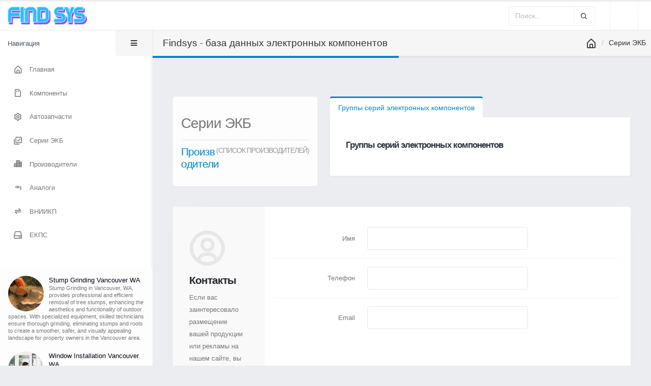

--- FILE ---
content_type: text/html; charset=UTF-8
request_url: https://findsys.ru/series
body_size: 13651
content:
<!doctype html>
<html class="fixed sidebar-light" lang="ru">
<head>
	<meta charset="UTF-8">
<title>Характеристики электронных компонентов | Findsys - база данных электронных компонентов</title>
  <meta name='description' content="Каталог групп серий ЭКБ, СВЧ, отечественных микросхем, резисторов, конденсаторов, транзисторов и корпусов транзисторов" />
	<meta name="viewport" content="width=device-width, initial-scale=1.0, maximum-scale=1.0, user-scalable=no" />
	<link rel="apple-touch-icon" sizes="180x180" href="/assets/favicon/apple-touch-icon.png">
	<link rel="icon" type="image/png" sizes="32x32" href="/assets/favicon/favicon-32x32.png">
	<link rel="icon" type="image/png" sizes="16x16" href="/assets/favicon/favicon-16x16.png">
	<link rel="manifest" href="/assets/favicon/site.webmanifest">
	<link rel="mask-icon" href="/assets/favicon/safari-pinned-tab.svg" color="#5bbad5">
	<link rel="shortcut icon" href="/assets/favicon/favicon.ico">
	<meta name="msapplication-TileColor" content="#2d89ef">
	<meta name="msapplication-config" content="/assets/favicon/browserconfig.xml">
	<meta name="theme-color" content="#ffffff">
	<meta property="og:type" content="website" />
  <meta property="fb:app_id" content="308248864604392" />
  <meta property="og:title" content="Характеристики электронных компонентов | Findsys - база данных электронных компонентов" />
  <meta property="og:description" content="Каталог групп серий ЭКБ, СВЧ, отечественных микросхем, резисторов, конденсаторов, транзисторов и корпусов транзисторов" />
  <meta property="og:image" content="{global_seo_image}" />
  <meta property="og:site_name" content="Findsys - база данных электронных компонентов" />
    <meta property="og:url" content="https://findsys.ru/series" />
  <meta property="og:locale" content="ru_RU" />
	<link rel="preconnect" href="https://fonts.gstatic.com">
<link href="https://fonts.googleapis.com/css2?family=IBM+Plex+Sans:ital,wght@0,400;0,700;1,400&display=swap" rel="stylesheet">
<link href="https://fonts.googleapis.com/css2?family=Material+Icons" rel="stylesheet">
<!-- <link href="https://fonts.googleapis.com/css?family=Poppins:300,400,500,600,700,800|Shadows+Into+Light" rel="stylesheet" type="text/css"> -->

<!-- Vendor CSS -->
<link rel="stylesheet" href="/assets/vendor/bootstrap/css/bootstrap.css" />
<link rel="stylesheet" href="/assets/vendor/animate/animate.compat.css">
<link rel="stylesheet" href="/assets/vendor/font-awesome/css/all.min.css" />
<link rel="stylesheet" href="/assets/vendor/boxicons/css/boxicons.min.css" />
<link rel="stylesheet" href="/assets/vendor/magnific-popup/magnific-popup.css" />
<link rel="stylesheet" href="/assets/vendor/bootstrap-datepicker/css/bootstrap-datepicker3.css" />
<link rel="stylesheet" href="/assets/vendor/jquery-ui/jquery-ui.css" />
<link rel="stylesheet" href="/assets/vendor/jquery-ui/jquery-ui.theme.css" />
<link rel="stylesheet" href="/assets/vendor/bootstrap-multiselect/css/bootstrap-multiselect.css" />
<link rel="stylesheet" href="/assets/vendor/morris/morris.css" />

<!-- Theme CSS -->
<link rel="stylesheet" href="/assets/css/theme.css" />

<!-- Skin CSS -->
<link rel="stylesheet" href="/assets/css/skins/default.css" />

<!-- Theme Custom CSS -->
<link rel="stylesheet" href="/assets/css/custom.css">

<!-- Head Libs -->
<script src="/assets/vendor/modernizr/modernizr.js"></script>

	
	<script async src="https://pagead2.googlesyndication.com/pagead/js/adsbygoogle.js?client=ca-pub-4358256409656152"
	crossorigin="anonymous"></script>
</head>
<body>
	<section class="body">
					<header class="header">
				<div class="logo-container">
					<a href="/" class="logo">
						<img src="/assets/img/logo.svg" height="35" alt="findsys logo" />
					</a>

					<div class="d-md-none toggle-sidebar-left" data-toggle-class="sidebar-left-opened" data-target="html" data-fire-event="sidebar-left-opened">
						<i class="fas fa-bars" aria-label="Toggle sidebar"></i>
					</div>

				</div>

				<!-- start: search & user box -->
				<div class="header-right">

					<form class="search nav-form" method="post" action="https://findsys.ru/"  >
<div class='hiddenFields'>
<input type="hidden" name="ACT" value="29" />
<input type="hidden" name="RES" value="20" />
<input type="hidden" name="meta" value="kFcHfjpTbGV7w8hDNPKm+8DdHarzhNfR9fKY40llB8NgFyXOQYIPsM+U0GOst8TwTcx10wJnJXXzm70vLQZbwm1S3fuGmMir/e28dV4nltxUiGvNbMGES+B8od1S5DUJ6VoS+rx/WKZyaa1tfF10P6Qm3zcUeYhHEBnzKCEBpacpD+07hGAHDyuh5unJRbrY4b6FnKuXqibnGTT6FA04uHimlFoLVSvGQz+PWvtG7bNBePhy3NrS9ublyS1k012IyPAxxlt9CCbtgFPl4pCQjqF3pBgtHnEwvFSlq/l+v1ucmMR8C9iXMKt+HiZmSiVUnXCKn58yHYVsioevGHdZkTlruDzM6PQyfM8g+u3+pUCe1EKqim7E4harasYLOQJ4TNrA6qVjsqjgNl97w6d1ZmLlWmGPkbamh9LeF84giqLzcQzKa6HnwRiiqiO2Crof3Ic2uX5lo4xlA2dJSNbEnw==" />
<input type="hidden" name="site_id" value="1" />
<input type="hidden" name="csrf_token" value="1ebbdb9e98383ac9a0394e348190dc4cd5978886" />
</div>


					<div class="input-group">
						<input type="text" class="form-control"  name="keywords" id="keywords" placeholder="Поиск...">
						<button class="btn btn-default" type="submit"><i class="bx bx-search"></i></button>
					</div>
</form>


					<span class="separator"></span>

					<span class="separator"></span>

				</div>
				<!-- end: search & user box -->
			</header>
			<!-- end: header -->

		
		<div class="inner-wrapper">
			<!-- start: sidebar -->
<aside id="sidebar-left" class="sidebar-left">
	
	<div class="sidebar-header">
		<div class="sidebar-title">Навигация</div>
		<div class="sidebar-toggle d-none d-md-block" data-toggle-class="sidebar-left-collapsed" data-target="html" data-fire-event="sidebar-left-toggle">
			<i class="fas fa-bars" aria-label="Toggle sidebar"></i>
		</div>
	</div>
	
	<div class="nano">
		<div class="nano-content">
			<nav id="menu" class="nav-main" role="navigation">
				
				<ul class="nav nav-main">
					<li>
						<a class="nav-link" href="/">
							<i class="bx bx-home-alt" aria-hidden="true"></i>
							<span>Главная</span>
						</a>
					</li>
					<li>
						<a class="nav-link" href="/parts">
							<i class='bx bx-memory-card' aria-hidden="true"></i>
							<span>Компоненты</span>
						</a>
					</li>
					<li>
						<a class="nav-link" href="/auto" target="_blank">
							<i class='bx bx-cog' aria-hidden="true"></i>
							<span>Автозапчасти</span>
						</a>
					</li>
					<li>
						<a class="nav-link" href="/series">
							<i class='bx bx-select-multiple' aria-hidden="true"></i>
							<span>Серии ЭКБ</span>
						</a>
					</li>
					<li>
						<a class="nav-link" href="/manufacturers">
							<i class='bx bxs-city' aria-hidden="true"></i>
							<span>Производители</span>
						</a>
					</li>
					<li>
						<a class="nav-link" href="/analog">
							<i class='bx bx-reply-all' aria-hidden="true"></i>
							<span>Аналоги</span>
						</a>
					</li>
					<li>
						<a class="nav-link" href="/vniikp">
							<i class='bx bx-transfer-alt' aria-hidden="true"></i>
							<span>ВНИИКП</span>
						</a>
					</li>
					<li>
						<a class="nav-link" href="/ekps">
							<i class='bx bx-hdd' aria-hidden="true"></i>
							<span>ЕКПС</span>
						</a>
					</li>
						
					</ul>
				</nav>
				
				<hr class="separator" />
				<section class="card">
					<div class="card-body">
						<div class="content">
							
							<ul class="simple-user-list">
								
								<li>
									<figure class="image rounded">
										<a href="https://wctreeservice.com/stump-grinding-portland.html" target="_blank">
											<img class="rounded-circle" src="https://findsys.ru/images/uploads/common/__70x70/Stump_Grinding_Vancouver_WA.jpeg" alt="Stump Grinding Vancouver WA small image" />
										</a>
									</figure>
									<a class="title" href="https://wctreeservice.com/stump-grinding-portland.html" target="_blank">Stump Grinding Vancouver WA</a>
									<span class="message truncate">Stump Grinding in Vancouver, WA, provides professional and efficient removal of tree stumps, enhancing the aesthetics and functionality of outdoor spaces. With specialized equipment, skilled technicians ensure thorough grinding, eliminating stumps and roots to create a smoother, safer, and visually appealing landscape for property owners in the Vancouver area.</span>
								</li>
								
								<li>
									<figure class="image rounded">
										<a href="https://timberteksco.com/services/window-installation/" target="_blank">
											<img class="rounded-circle" src="https://findsys.ru/images/uploads/common/__70x70/Window_Installation_Vancouver_WA.jpeg" alt="Window Installation Vancouver WA small image" />
										</a>
									</figure>
									<a class="title" href="https://timberteksco.com/services/window-installation/" target="_blank">Window Installation Vancouver WA</a>
									<span class="message truncate">Window Installation in Vancouver, WA, provides professional and skilled services for upgrading or replacing windows in residential and commercial properties. Offering expertise in selecting, fitting, and installing a variety of window types, these professionals enhance energy efficiency, aesthetic appeal, and overall functionality, ensuring a seamless and high-quality window installation experience for clients in the Vancouver area.</span>
								</li>
								
								<li>
									<figure class="image rounded">
										<a href="https://betonly.ru/katalog/beton/beton-v20-m250.html" target="_blank">
											<img class="rounded-circle" src="https://findsys.ru/images/uploads/common/__70x70/%D0%9A%D1%83%D0%BF%D0%B8%D1%82%D1%8C_%D0%B1%D0%B5%D1%82%D0%BE%D0%BD_%D0%9C250_%D0%B2_%D0%A0%D0%B0%D0%BC%D0%B5%D0%BD%D1%81%D0%BA%D0%BE%D0%BC.jpeg" alt="Купить бетон М250 в Раменском small image" />
										</a>
									</figure>
									<a class="title" href="https://betonly.ru/katalog/beton/beton-v20-m250.html" target="_blank">Купить бетон М250 в Раменском</a>
									<span class="message truncate">В Раменском у вас есть удобная возможность приобрести бетон марки М250 высокого качества для строительных нужд. Наши надежные поставщики обеспечивают точные пропорции и качественные компоненты, гарантируя эффективное строительство с использованием прочного бетона.</span>
								</li>
								
								<li>
									<figure class="image rounded">
										<a href="https://coursebible.com/amplified-bible-classic-edition-ampc" target="_blank">
											<img class="rounded-circle" src="https://findsys.ru/images/uploads/common/__70x70/What_Does_AMPC_Bible_Stand_For.jpeg" alt="What Does AMPC Bible Stand For small image" />
										</a>
									</figure>
									<a class="title" href="https://coursebible.com/amplified-bible-classic-edition-ampc" target="_blank">What Does AMPC Bible Stand For</a>
									<span class="message truncate">AMPC Bible stands for the Amplified Bible, Classic Edition. It is a comprehensive English translation of the Bible that seeks to provide a more expansive understanding of the original biblical texts by amplifying the meaning of words and phrases through the use of explanatory and alternative words.</span>
								</li>
								
								<li>
									<figure class="image rounded">
										<a href="https://childrensteachingbible.com/posts/ancient-peoples" target="_blank">
											<img class="rounded-circle" src="https://findsys.ru/images/uploads/common/__70x70/Ancient_Peoples_Of_The_Bible.jpeg" alt="Ancient Peoples Of The Bible small image" />
										</a>
									</figure>
									<a class="title" href="https://childrensteachingbible.com/posts/ancient-peoples" target="_blank">Ancient Peoples Of The Bible</a>
									<span class="message truncate">The ancient peoples of the Bible represent a diverse array of cultures and civilizations that inhabited the biblical lands, shaping the historical and religious narratives found in sacred texts. From the ancient Israelites and Canaanites to the Babylonians and Egyptians, these societies played pivotal roles in the events chronicled in the Bible, contributing to the rich tapestry of the region's ancient history and heritage.</span>
								</li>
								
								<li>
									<figure class="image rounded">
										<a href="https://newarkdays.com/news/exciting-waterfront-events-and-festivals-coming-to-newark-this-summer" target="_blank">
											<img class="rounded-circle" src="https://findsys.ru/images/uploads/common/__70x70/Waterfront_Newark_NJ.jpeg" alt="Waterfront Newark NJ small image" />
										</a>
									</figure>
									<a class="title" href="https://newarkdays.com/news/exciting-waterfront-events-and-festivals-coming-to-newark-this-summer" target="_blank">Waterfront Newark NJ</a>
									<span class="message truncate">Waterfront Newark, NJ, is a vibrant and revitalized area along the Passaic River, offering a picturesque blend of modern amenities and historic charm. Boasting scenic parks, recreational spaces, and stunning views of the Manhattan skyline, the Waterfront has become a dynamic hub for entertainment, dining, and cultural events in Newark.</span>
								</li>
								
								<li>
									<figure class="image rounded">
										<a href="https://bronskiy.com/blog/2023/configure-your-laravel-queues-with-aws-sqs" target="_blank">
											<img class="rounded-circle" src="https://findsys.ru/images/uploads/common/__70x70/Laravel_SQS.jpeg" alt="Laravel SQS small image" />
										</a>
									</figure>
									<a class="title" href="https://bronskiy.com/blog/2023/configure-your-laravel-queues-with-aws-sqs" target="_blank">Laravel SQS</a>
									<span class="message truncate">Laravel SQS (Simple Queue Service) is a feature within the Laravel framework that enables seamless integration with Amazon's SQS, a fully managed message queuing service. Laravel developers utilize SQS to efficiently manage and process background tasks and asynchronous job queues, ensuring scalable and reliable handling of tasks within web applications.</span>
								</li>
								
								<li>
									<figure class="image rounded">
										<a href="https://iconicline.com/services/maps-designs" target="_blank">
											<img class="rounded-circle" src="https://findsys.ru/images/uploads/common/__70x70/photo_2024-01-21_4.58.50%E2%80%AFPM_.jpeg" alt="Maps Designs small image" />
										</a>
									</figure>
									<a class="title" href="https://iconicline.com/services/maps-designs" target="_blank">Maps Designs</a>
									<span class="message truncate">Map designs encompass the visual representation and artistic rendering of geographical information, incorporating elements like colors, symbols, and typography to communicate spatial relationships effectively. Whether for navigation, education, or aesthetic appreciation, map designs employ various styles and techniques to convey information in a visually engaging and informative manner.</span>
								</li>
								
								<li>
									<figure class="image rounded">
										<a href="https://parsef.com/product/the-extent-of-the-ancient-mediterranean-world/" target="_blank">
											<img class="rounded-circle" src="https://findsys.ru/images/uploads/common/__70x70/Maps_Designs.webp" alt="Ancient Mediterranean Map small image" />
										</a>
									</figure>
									<a class="title" href="https://parsef.com/product/the-extent-of-the-ancient-mediterranean-world/" target="_blank">Ancient Mediterranean Map</a>
									<span class="message truncate">An ancient Mediterranean map provides a visual representation of the geography, civilizations, and trade routes that flourished around the Mediterranean Sea in antiquity. These maps, often created by cartographers of the time, offer insights into the interconnectedness of ancient cultures, showcasing the diverse territories, cities, and landscapes that defined the historical and cultural tapestry of the Mediterranean region.</span>
								</li>
								
								<li>
									<figure class="image rounded">
										<a href="https://organic-ese.com/atomic-hybridization/" target="_blank">
											<img class="rounded-circle" src="https://findsys.ru/images/uploads/common/__70x70/Hybridization_of_Atoms_Models.jpeg" alt="Hybridization of Atoms Models small image" />
										</a>
									</figure>
									<a class="title" href="https://organic-ese.com/atomic-hybridization/" target="_blank">Hybridization of Atoms Models</a>
									<span class="message truncate">The hybridization of atoms models is a fundamental concept in chemistry that explains the mixing of atomic orbitals to form new, hybrid orbitals with distinct properties. This theoretical framework, often applied to molecules, provides a deeper understanding of molecular geometry and bonding, aiding in the prediction and interpretation of molecular structures.</span>
								</li>
								
								<li>
									<figure class="image rounded">
										<a href="https://thirco.com/" target="_blank">
											<img class="rounded-circle" src="https://findsys.ru/images/uploads/common/__70x70/Roofing_Contractor_Directory.webp" alt="Roofing Contractor Directory small image" />
										</a>
									</figure>
									<a class="title" href="https://thirco.com/" target="_blank">Roofing Contractor Directory</a>
									<span class="message truncate">A Roofing Contractor Directory is a comprehensive listing service that connects individuals and businesses with qualified roofing professionals in their area. By providing detailed information about licensed and experienced contractors, these directories facilitate informed decision-making for those seeking roofing services, ensuring quality and reliability in the selection process.</span>
								</li>
								
								<li>
									<figure class="image rounded">
										<a href="https://ancient.biz/blog/translating-the-bible-from-ancient-hebrew-and-greek-to-modern-languages" target="_blank">
											<img class="rounded-circle" src="https://findsys.ru/images/uploads/common/__70x70/Ancient_Hebrew_Translations.webp" alt="Ancient Hebrew Translations small image" />
										</a>
									</figure>
									<a class="title" href="https://ancient.biz/blog/translating-the-bible-from-ancient-hebrew-and-greek-to-modern-languages" target="_blank">Ancient Hebrew Translations</a>
									<span class="message truncate">Ancient Hebrew translations encompass a rich linguistic legacy, revealing the evolution of biblical texts and cultural nuances over millennia. These translations serve as a profound window into the historical and religious contexts of ancient Hebrew literature, offering invaluable insights into the linguistic and theological heritage of the Hebrew scriptures.</span>
								</li>
								
								<li>
									<figure class="image rounded">
										<a href="https://mixlogistic.com/dostavka-posylok-iz-turcii/" target="_blank">
											<img class="rounded-circle" src="https://findsys.ru/images/uploads/common/__70x70/%D0%94%D0%BE%D1%81%D1%82%D0%B0%D0%B2%D0%BA%D0%B0_%D0%BF%D0%BE%D1%81%D1%8B%D0%BB%D0%BE%D0%BA_%D0%B8%D0%B7_%D0%A2%D1%83%D1%80%D1%86%D0%B8%D0%B8_%D0%B2_%D0%A0%D0%BE%D1%81%D1%81%D0%B8%D1%8E.jpeg" alt="Доставка посылок из Турции в Россию small image" />
										</a>
									</figure>
									<a class="title" href="https://mixlogistic.com/dostavka-posylok-iz-turcii/" target="_blank">Доставка посылок из Турции в Россию</a>
									<span class="message truncate">Наша услуга по доставке посылок из Турции в Россию предоставляет надежное и быстрое решение для отправки товаров. Мы гарантируем эффективный международный транспорт и профессиональное обслуживание, обеспечивая безопасную доставку вашей посылки в указанное место назначения.</span>
								</li>
								
								<li>
									<figure class="image rounded">
										<a href="https://indc.pt/" target="_blank">
											<img class="rounded-circle" src="https://findsys.ru/images/uploads/common/__70x70/Portugal_Business_Directory.jpeg" alt="Portugal Business Directory small image" />
										</a>
									</figure>
									<a class="title" href="https://indc.pt/" target="_blank">Portugal Business Directory</a>
									<span class="message truncate">The Portugal Business Directory is a comprehensive online listing service that connects businesses and consumers by providing detailed information about companies operating in Portugal. This directory serves as a valuable resource for individuals seeking products and services, offering a convenient platform for businesses to showcase their offerings and enhance their visibility in the local market.</span>
								</li>
								
								<li>
									<figure class="image rounded">
										<a href="https://www.sharkpokertour.com/" target="_blank">
											<img class="rounded-circle" src="https://findsys.ru/images/uploads/common/__70x70/2579-1714307013044.jpeg" alt="History of Gambling small image" />
										</a>
									</figure>
									<a class="title" href="https://www.sharkpokertour.com/" target="_blank">History of Gambling</a>
									<span class="message truncate">The gambling industry is undergoing significant transformations, driven by technological advancements, regulatory changes, and evolving consumer preferences.</span>
								</li>
								
								<li>
									<figure class="image rounded">
										<a href="https://www.antiquorium.com/pt/home-portugues/" target="_blank">
											<img class="rounded-circle" src="https://findsys.ru/images/uploads/common/__70x70/Antique_Store_in_Portugal.jpeg" alt="Antique Store in Portugal small image" />
										</a>
									</figure>
									<a class="title" href="https://www.antiquorium.com/pt/home-portugues/" target="_blank">Antique Store in Portugal</a>
									<span class="message truncate">An Antique Store in Portugal invites visitors to explore a treasure trove of historical artifacts and timeless pieces, showcasing the rich cultural heritage of the country. From vintage furniture and exquisite art to unique collectibles, these stores offer a curated selection that allows enthusiasts to immerse themselves in Portugal's past through carefully preserved and curated items.</span>
								</li>
								
								<li>
									<figure class="image rounded">
										<a href="https://findcable.ru/category/sif-sihf" target="_blank">
											<img class="rounded-circle" src="https://findsys.ru/images/uploads/common/__70x70/%D0%9C%D0%BD%D0%BE%D0%B3%D0%BE%D0%B6%D0%B8%D0%BB%D1%8C%D0%BD%D1%8B%D0%B8%CC%86_%D1%81%D0%B8%D0%BB%D0%B8%D0%BA%D0%BE%D0%BD%D0%BE%D0%B2%D1%8B%D0%B8%CC%86_%D0%BA%D0%B0%D0%B1%D0%B5%D0%BB%D1%8C_SiHF.webp" alt="Многожильный силиконовый кабель SiHF small image" />
										</a>
									</figure>
									<a class="title" href="https://findcable.ru/category/sif-sihf" target="_blank">Многожильный силиконовый кабель SiHF</a>
									<span class="message truncate">Многожильный силиконовый кабель SiHF представляет собой высококачественный электропровод с изоляцией из силикона, что обеспечивает выдающуюся гибкость и стойкость к широкому диапазону температур. Этот кабель часто применяется в условиях повышенных температур, таких как промышленные процессы и автомобильная промышленность, обеспечивая надежную передачу электроэнергии при минимальных потерях.</span>
								</li>
								
								<li>
									<figure class="image rounded">
										<a href="https://www.free-bible.com/pauls_third_mission_map/" target="_blank">
											<img class="rounded-circle" src="https://findsys.ru/images/uploads/common/__70x70/map_pauls_third_missionary_journey.jpg" alt="Map Of Paul's Third Missionary Journey small image" />
										</a>
									</figure>
									<a class="title" href="https://www.free-bible.com/pauls_third_mission_map/" target="_blank">Map Of Paul's Third Missionary Journey</a>
									<span class="message truncate">The map of Paul's Third Missionary Journey illustrates the extensive travels of the apostle Paul as documented in the New Testament. Covering regions such as Asia Minor, Greece, and parts of the Roman Empire, the map delineates the significant cities and routes associated with Paul's missionary endeavors during this particular phase of his ministry.</span>
								</li>
								
								<li>
									<figure class="image rounded">
										<a href="https://www.wonderpartyrental.com/" target="_blank">
											<img class="rounded-circle" src="https://findsys.ru/images/uploads/common/__70x70/Venue_For_Birthday_Party-1.jpg" alt="Venue For Birthday Party small image" />
										</a>
									</figure>
									<a class="title" href="https://www.wonderpartyrental.com/" target="_blank">Venue For Birthday Party</a>
									<span class="message truncate">Various location options for hosting memorable birthday events.</span>
								</li>
								
								<li>
									<figure class="image rounded">
										<a href="https://best-museums.com/" target="_blank">
											<img class="rounded-circle" src="https://findsys.ru/images/uploads/common/__70x70/Louvre_in_Paris.jpg" alt="Best Museums in the World small image" />
										</a>
									</figure>
									<a class="title" href="https://best-museums.com/" target="_blank">Best Museums in the World</a>
									<span class="message truncate">The Louvre in Paris, home to masterpieces like the Mona Lisa, stands as one of the most visited and iconic museums globally, renowned for its vast and diverse collection spanning art history. </span>
								</li>
								
								<li>
									<figure class="image rounded">
										<a href="https://bibleacu.com/blog/unveiling-the-timeless-wisdom-exploring-latin-bible-phrases" target="_blank">
											<img class="rounded-circle" src="https://findsys.ru/images/uploads/common/__70x70/Latin_Biblical_Phrases.jpeg" alt="Latin Biblical Phrases small image" />
										</a>
									</figure>
									<a class="title" href="https://bibleacu.com/blog/unveiling-the-timeless-wisdom-exploring-latin-bible-phrases" target="_blank">Latin Biblical Phrases</a>
									<span class="message truncate">Latin Biblical phrases, deeply rooted in the language of the Vulgate, the Latin translation of the Bible, have left an indelible mark on theological discourse and cultural expressions. From the eloquent "Ave Maria" to the profound "In nomine Patris et Filii et Spiritus Sancti" (In the name of the Father, and of the Son, and of the Holy Spirit), these phrases continue to resonate as enduring expressions of faith and reverence within religious contexts and beyond.</span>
								</li>
								
								<li>
									<figure class="image rounded">
										<a href="https://teleport-l.com/dostavka-gruzov-iz-kitaya/morskie-perevozki-iz-knr/" target="_blank">
											<img class="rounded-circle" src="https://findsys.ru/images/uploads/common/__70x70/%D0%9C%D0%BE%D1%80%D1%81%D0%BA%D0%B8%D0%B5_%D0%BF%D0%B5%D1%80%D0%B5%D0%B2%D0%BE%D0%B7%D0%BA%D0%B8_%D0%B8%D0%B7_%D0%9A%D0%B8%D1%82%D0%B0%D1%8F_%D0%B2_%D0%A0%D0%BE%D1%81%D1%81%D0%B8%D1%8E.webp" alt="Морские перевозки из Китая в Россию small image" />
										</a>
									</figure>
									<a class="title" href="https://teleport-l.com/dostavka-gruzov-iz-kitaya/morskie-perevozki-iz-knr/" target="_blank">Морские перевозки из Китая в Россию</a>
									<span class="message truncate">Основными портами назначения в России являются Владивосток, Новороссийск и Санкт-Петербург, а среди китайских портов отправления выделяются Шанхай, Нинбо и Шэньчжэнь.</span>
								</li>
								
								<li>
									<figure class="image rounded">
										<a href="https://www.hotel-details.com/hotels/grand-hotel-giessbach" target="_blank">
											<img class="rounded-circle" src="https://findsys.ru/images/uploads/common/__70x70/Grand_Hotel_Giessbach.jpg" alt="Grand Hotel Giessbach small image" />
										</a>
									</figure>
									<a class="title" href="https://www.hotel-details.com/hotels/grand-hotel-giessbach" target="_blank">Grand Hotel Giessbach</a>
									<span class="message truncate">Accessible by Europe's oldest funicular, this iconic hotel offers a nostalgic charm and breathtaking views of the surrounding mountains and pristine lake.</span>
								</li>
								
								<li>
									<figure class="image rounded">
										<a href="https://www.4bible.com/geography/amalekites-territory-map" target="_blank">
											<img class="rounded-circle" src="https://findsys.ru/images/uploads/common/__70x70/Amalekites-Territory-parsef-com-300dpi-demo.png" alt="Amalekites Map small image" />
										</a>
									</figure>
									<a class="title" href="https://www.4bible.com/geography/amalekites-territory-map" target="_blank">Amalekites Map</a>
									<span class="message truncate">These sources place the Amalekites primarily in the Negev desert, south of Canaan, with their influence extending towards the Sinai Peninsula and parts of the Arabian Desert.</span>
								</li>
								
								<li>
									<figure class="image rounded">
										<a href="https://mykonoskitchenandbar.com/" target="_blank">
											<img class="rounded-circle" src="https://findsys.ru/images/uploads/common/__70x70/Greek_Restaurant_Miami.png" alt="Greek Restaurant Miami small image" />
										</a>
									</figure>
									<a class="title" href="https://mykonoskitchenandbar.com/" target="_blank">Greek Restaurant Miami</a>
									<span class="message truncate">Dining spots in Miami offering traditional Greek dishes with fresh ingredients.</span>
								</li>
								
								<li>
									<figure class="image rounded">
										<a href="https://amanimiami.com/cars/chevrolet-corvette-stingray" target="_blank">
											<img class="rounded-circle" src="https://findsys.ru/images/uploads/common/__70x70/Miami_Corvette_Rental-1.jpg" alt="Miami Corvette Rental small image" />
										</a>
									</figure>
									<a class="title" href="https://amanimiami.com/cars/chevrolet-corvette-stingray" target="_blank">Miami Corvette Rental</a>
									<span class="message truncate">Sports car rental in Miami featuring the iconic Chevrolet Corvette.</span>
								</li>
								
								<li>
									<figure class="image rounded">
										<a href="https://tigergrp.org/fr/concierge-de-luxe-monaco-services-exclusifs-et-personnalises" target="_blank">
											<img class="rounded-circle" src="https://findsys.ru/images/uploads/common/__70x70/Conciergerie_Haut_De_Gamme_Monaco-1.jpg" alt="Conciergerie Haut De Gamme Monaco small image" />
										</a>
									</figure>
									<a class="title" href="https://tigergrp.org/fr/concierge-de-luxe-monaco-services-exclusifs-et-personnalises" target="_blank">Conciergerie Haut De Gamme Monaco</a>
									<span class="message truncate">Service de conciergerie de luxe à Monaco, offrant une assistance personnalisée et exclusive.</span>
								</li>
								
								<li>
									<figure class="image rounded">
										<a href="https://www.preciouspicspro.com/post/the-best-engagement-photo-ideas-for-every-season" target="_blank">
											<img class="rounded-circle" src="https://findsys.ru/images/uploads/common/__70x70/Engagement_Photo_Ideas_Spring.jpg" alt="Engagement Photo Ideas Spring small image" />
										</a>
									</figure>
									<a class="title" href="https://www.preciouspicspro.com/post/the-best-engagement-photo-ideas-for-every-season" target="_blank">Engagement Photo Ideas Spring</a>
									<span class="message truncate">Romantic and seasonal photo concepts perfect for spring engagement shoots.</span>
								</li>
								
								<li>
									<figure class="image rounded">
										<a href="https://hmakup.com/blog/drywall-damage-heres-when-to-repair-or-replace-in-your-fairfax-home" target="_blank">
											<img class="rounded-circle" src="https://findsys.ru/images/uploads/common/__70x70/Drywall_Repair_Fairfax_VA.webp" alt="Drywall Repair Fairfax VA small image" />
										</a>
									</figure>
									<a class="title" href="https://hmakup.com/blog/drywall-damage-heres-when-to-repair-or-replace-in-your-fairfax-home" target="_blank">Drywall Repair Fairfax VA</a>
									<span class="message truncate">Local drywall repair and replacement services in Fairfax, VA.</span>
								</li>
								
								<li>
									<figure class="image rounded">
										<a href="https://www.wonderpartyflorida.com/luxury-glampout" target="_blank">
											<img class="rounded-circle" src="https://findsys.ru/images/uploads/common/__70x70/Birthday_Party_Venues_Boca_Raton.webp" alt="Birthday Party Venues Boca Raton small image" />
										</a>
									</figure>
									<a class="title" href="https://www.wonderpartyflorida.com/luxury-glampout" target="_blank">Birthday Party Venues Boca Raton</a>
									<span class="message truncate">Event spaces in Boca Raton ideal for hosting birthday celebrations.</span>
								</li>
								
								<li>
									<figure class="image rounded">
										<a href="https://ezburself.com/collections/3ce-1" target="_blank">
											<img class="rounded-circle" src="https://findsys.ru/images/uploads/common/__70x70/3ce-1.jpeg" alt="3ce small image" />
										</a>
									</figure>
									<a class="title" href="https://ezburself.com/collections/3ce-1" target="_blank">3ce</a>
									<span class="message truncate">A trendy Korean cosmetics brand known for stylish makeup and vibrant color palettes.</span>
								</li>
								
								<li>
									<figure class="image rounded">
										<a href="https://www.vegancakebocaraton.com/" target="_blank">
											<img class="rounded-circle" src="https://findsys.ru/images/uploads/common/__70x70/Desserts_Boca_Raton.jpg" alt="Desserts Boca Raton small image" />
										</a>
									</figure>
									<a class="title" href="https://www.vegancakebocaraton.com/" target="_blank">Desserts Boca Raton</a>
									<span class="message truncate">Sweet and artisanal dessert options available in Boca Raton.</span>
								</li>
								
								<li>
									<figure class="image rounded">
										<a href="https://uniqmiamiyachtcharter.com/" target="_blank">
											<img class="rounded-circle" src="https://findsys.ru/images/uploads/common/__70x70/Overnight_Yacht_Rental_Miami.jpg" alt="Overnight Yacht Rental Miami small image" />
										</a>
									</figure>
									<a class="title" href="https://uniqmiamiyachtcharter.com/" target="_blank">Overnight Yacht Rental Miami</a>
									<span class="message truncate">Charter a yacht in Miami for an extended, overnight stay on the water.</span>
								</li>
								
								<li>
									<figure class="image rounded">
										<a href="https://poisedphotos.com/new-york-ny-luxury-wedding-photographer" target="_blank">
											<img class="rounded-circle" src="https://findsys.ru/images/uploads/common/__70x70/New_York_Wedding_Photographer.jpg" alt="New York Wedding Photographer small image" />
										</a>
									</figure>
									<a class="title" href="https://poisedphotos.com/new-york-ny-luxury-wedding-photographer" target="_blank">New York Wedding Photographer</a>
									<span class="message truncate">A professional who captures and documents wedding ceremonies and celebrations across the New York area.</span>
								</li>
								
								<li>
									<figure class="image rounded">
										<a href="https://davco.pro/catalog/pressure-reducers" target="_blank">
											<img class="rounded-circle" src="https://findsys.ru/images/uploads/common/__70x70/Braukmann_Water_Pressure_Regulator.webp" alt="Braukmann Water Pressure Regulator small image" />
										</a>
									</figure>
									<a class="title" href="https://davco.pro/catalog/pressure-reducers" target="_blank">Braukmann Water Pressure Regulator</a>
									<span class="message truncate">A device, typically manufactured by Braukmann (now Resideo), used to maintain a consistent, safe water pressure in plumbing systems.</span>
								</li>
								
								<li>
									<figure class="image rounded">
										<a href="https://www.stmedia.us/products/king-crimson-usa" target="_blank">
											<img class="rounded-circle" src="https://findsys.ru/images/uploads/common/__70x70/King_Crimson_Usa.jpg" alt="King Crimson Usa small image" />
										</a>
									</figure>
									<a class="title" href="https://www.stmedia.us/products/king-crimson-usa" target="_blank">King Crimson Usa</a>
									<span class="message truncate">Information related to the progressive rock band King Crimson's tours, performances, or releases specifically within the United States.</span>
								</li>
								
								<li>
									<figure class="image rounded">
										<a href="https://miamiflowerstime.com/wedding-decoration-setup/" target="_blank">
											<img class="rounded-circle" src="https://findsys.ru/images/uploads/common/__70x70/Wedding_Set_Ups.jpg" alt="Wedding Set Ups small image" />
										</a>
									</figure>
									<a class="title" href="https://miamiflowerstime.com/wedding-decoration-setup/" target="_blank">Wedding Set Ups</a>
									<span class="message truncate">The various ways ceremonies, receptions, and decor are arranged and organized for a marriage event.</span>
								</li>
								
								<li>
									<figure class="image rounded">
										<a href="https://miamidreamlife.com/" target="_blank">
											<img class="rounded-circle" src="https://findsys.ru/images/uploads/common/__70x70/Miami_Dream_Life_Yachts.jpg" alt="Miami Dream Life Yachts small image" />
										</a>
									</figure>
									<a class="title" href="https://miamidreamlife.com/" target="_blank">Miami Dream Life Yachts</a>
									<span class="message truncate">A company or service offering luxury yacht charters and sales to experience a high-end lifestyle in Miami.</span>
								</li>
								
								<li>
									<figure class="image rounded">
										<a href="https://hashhedge.com/ru" target="_blank">
											<img class="rounded-circle" src="https://findsys.ru/images/uploads/common/__70x70/%D0%9A%D1%80%D0%B8%D0%BF%D1%82%D0%BE_%D0%BF%D1%80%D0%BE%D0%BF-%D1%82%D1%80%D0%B5%D0%B8%CC%86%D0%B4%D0%B8%D0%BD%D0%B3.jpg" alt="Крипто проп-трейдинг small image" />
										</a>
									</figure>
									<a class="title" href="https://hashhedge.com/ru" target="_blank">Крипто проп-трейдинг</a>
									<span class="message truncate">Это стратегия профессиональной торговли криптовалютами, при которой трейдеры используют собственные или заёмные средства для получения прибыли на краткосрочных колебаниях рынка.</span>
								</li>
								
								<li>
									<figure class="image rounded">
										<a href="https://www.k2crypt.com/" target="_blank">
											<img class="rounded-circle" src="https://findsys.ru/images/uploads/common/__70x70/How_Blockchain_Works.jpg" alt="How Blockchain Works small image" />
										</a>
									</figure>
									<a class="title" href="https://www.k2crypt.com/" target="_blank">How Blockchain Works</a>
									<span class="message truncate">An explanation detailing the decentralized, secure, and chronological method by which digital transactions (blocks) are recorded and linked together.</span>
								</li>
								
								<li>
									<figure class="image rounded">
										<a href="https://www.yachts-for-sale.com/" target="_blank">
											<img class="rounded-circle" src="https://findsys.ru/images/uploads/common/__70x70/Browse_Featured_Yachts.webp" alt="Browse Featured Yachts small image" />
										</a>
									</figure>
									<a class="title" href="https://www.yachts-for-sale.com/" target="_blank">Browse Featured Yachts</a>
									<span class="message truncate">An opportunity to view a curated selection of yachts being highlighted for sale or charter.</span>
								</li>
								
								<li>
									<figure class="image rounded">
										<a href="https://www.yachting-selection.com/yachts/" target="_blank">
											<img class="rounded-circle" src="https://findsys.ru/images/uploads/common/__70x70/Miami_Luxury_Yacht_Experience.jpg" alt="Miami Luxury Yacht Experience small image" />
										</a>
									</figure>
									<a class="title" href="https://www.yachting-selection.com/yachts/" target="_blank">Miami Luxury Yacht Experience</a>
									<span class="message truncate">A premium service offering high-end yacht charters in Miami, typically for leisure, events, or sightseeing.</span>
								</li>
								
								<li>
									<figure class="image rounded">
										<a href="https://suzhet.com/blog/kak-poyavilsya-pervyj-restoran-istoriya-kotoraya-izmenila-kulturu-pitaniya" target="_blank">
											<img class="rounded-circle" src="https://findsys.ru/images/uploads/common/__70x70/Boulanger_1765.jpeg" alt="Первый ресторан в мире small image" />
										</a>
									</figure>
									<a class="title" href="https://suzhet.com/blog/kak-poyavilsya-pervyj-restoran-istoriya-kotoraya-izmenila-kulturu-pitaniya" target="_blank">Первый ресторан в мире</a>
									<span class="message truncate">Открытый в Париже в 1765 году ресторан "Boulanger" стал первым заведением, где посетителям предлагали выбор блюд из меню и обслуживали за столами.</span>
								</li>
								
							</ul>
							
						</div>
					</div>
				</section>
				<hr class="separator" />
				<div class="sidebar-widget widget-tasks">
					<div class="widget-header">
					</div>
					<div class="widget-content">
					</div>
				</div>
				<hr class="separator" />
				<div class="sidebar-widget widget-tasks">
					<div class="widget-content">

					</div>
				</div>
			</div>
			<script>
				// Maintain Scroll Position
				if (typeof localStorage !== 'undefined') {
					if (localStorage.getItem('sidebar-left-position') !== null) {
						var initialPosition = localStorage.getItem('sidebar-left-position'),
						sidebarLeft = document.querySelector('#sidebar-left .nano-content');
						
						sidebarLeft.scrollTop = initialPosition;
					}
				}
			</script>
		</div>
	</aside>

			
			<section role="main" class="content-body">
				<header class="page-header">
					<h2>Findsys - база данных электронных компонентов</h2>
					
					<div class="right-wrapper text-end">
						<ol class="breadcrumbs">
							<li>
								<a href="/">
									<i class="bx bx-home-alt"></i>
								</a>
							</li>
							<li><span>Серии ЭКБ</span></li>
							
							</ol>
							
							
						</div>
					</header>
					
					<!-- start: page -->
					<div class="row">
						<div class="col-md-12">
							<section class="card">

							</section>
						</div>
					</div>
					






<div class="row">
  <div class="col-lg-4 mb-4 mb-xl-0">

    <section class="card">
      <div class="card-body">
        <div class="thumb-info mb-3">
 
          <h1 class="h3">Серии ЭКБ</h1>

        </div>

        <hr class="dotted short">
        <h5 class="mb-2"><a class="text-uppercase text-muted float-end" href="/manufacturers">(список производителей)</a></h5>
        <a href="#"><h3 class="mb-3 mt-0">Производители</h3></a>
      

      </div>
    </section>

  </div>
  <div class="col-lg-8">

    <div class="tabs">
      <ul class="nav nav-tabs tabs-primary">
        <li class="nav-item active">
          <button class="nav-link" data-bs-target="#overview" data-bs-toggle="tab">Группы серий электронных компонентов</button>
        </li>
      </ul>
      <div class="tab-content">
        <div id="overview" class="tab-pane active">

          <div class="p-3">

            <h4 class="mb-3 font-weight-semibold text-dark">Группы серий электронных компонентов</h4>


          </div>
 
         
        </div>

      </div>
    </div>
  </div>

</div>
<div class="row">
  <div class="col">
    <section class="card card-modern card-big-info">
      <div class="card-body">
        <div class="row">
          <div class="col-lg-2-5 col-xl-1-5">
            <i class="card-big-info-icon bx bx-user-circle"></i>
            <h2 class="card-big-info-title">Контакты</h2>
            <p class="card-big-info-desc">Если вас заинтересовало размещение вашей продукции или рекламы на нашем сайте, вы можете написать нам воспользовавшись контактной формой или на наш email:</p>
            <p class="card-big-info-desc"><a href="mailto:info@findsys.ru">info@findsys.ru</a></p>
          </div>
          <div class="col-lg-3-5 col-xl-4-5">

            <div class="form-group row align-items-center pb-3">
              <label class="col-lg-5 col-xl-3 control-label text-lg-end mb-0">Имя</label>
              <div class="col-lg-7 col-xl-6">
                <input type="text" class="form-control form-control-modern" name="customerPassword" value="" required />
              </div>
            </div>
            <div class="form-group row align-items-center pb-3">
              <label class="col-lg-5 col-xl-3 control-label text-lg-end mb-0">Телефон</label>
              <div class="col-lg-7 col-xl-6">
                <input type="text" class="form-control form-control-modern" name="customerPasswordConfirm" value="" />
              </div>
            </div>
            <div class="form-group row align-items-center pb-3">
              <label class="col-lg-5 col-xl-3 control-label text-lg-end mb-0">Email</label>
              <div class="col-lg-7 col-xl-6">
                <input type="email" class="form-control form-control-modern" name="customerEmailUsername" value="" required />
              </div>
            </div>
          </div>
        </div>
      </div>
    </section>
  </div>
</div>
{/exp:channel:entries}

					<div class="row">
						<div class="col-md-12">
							<section class="card">


							</section>
						</div>
					</div>
					
					<div class="row footer">
						<div class="col-md-3 col-xs-12">
							<section class="card">
								<header class="card-header">
									<h4 class="mt-3 mb-0"><a href="/">Микроэлектроника</a>, <a href="http://findcable.ru/" target="_blank">кабельно-проводниковая продукция</a> и <a href="/auto" target="_blank">автозапчасти</a></h4>
								</header>
								<div class="card-body"> 
									<p class="mb-3 copyright">© 2026 <a href="/">Findsys - база данных электронных компонентов</a><br><a href="https://m.do.co/c/648643aab9a4" target="_blank">Промокод на $200 на облачные веб серверы</a></p>
								</div>
							</section>
						</div>
						<div class="col-md-9 col-xs-12">
							<section class="card">
								<header class="card-header">
									<h2 class="card-title">Партнеры</h2>
								</header>
								<div class="card-body">
									<div class="row">
										
										      
										      
													<div class="col-md-4">
														<ul class="list-inline">
										            
										            
										            <li><a href="https://wctreeservice.com/stump-grinding-portland.html" target="_blank">Stump Grinding Vancouver WA</a></li>
										            
										            
										            
										            
										            
										            
										      
										      
										            
										            <li><a href="https://timberteksco.com/services/window-installation/" target="_blank">Window Installation Vancouver WA</a></li>
										            
										            
										            
										            
										            
										            
										      
										      
										            
										            <li><a href="https://betonly.ru/katalog/beton/beton-v20-m250.html" target="_blank">Купить бетон М250 в Раменском</a></li>
										            
										            
										            
										            
										            
										            
										      
										      
										            
										            <li><a href="https://coursebible.com/amplified-bible-classic-edition-ampc" target="_blank">What Does AMPC Bible Stand For</a></li>
										            
										            
										            
										            
										            
										            
										      
										      
										            
										            <li><a href="https://childrensteachingbible.com/posts/ancient-peoples" target="_blank">Ancient Peoples Of The Bible</a></li>
										            
										            
										            
										            
										            
										            
										      
										      
										            
										            <li><a href="https://newarkdays.com/news/exciting-waterfront-events-and-festivals-coming-to-newark-this-summer" target="_blank">Waterfront Newark NJ</a></li>
										            
										            
										            
										            
										            
										            
										      
										      
										            
										            <li><a href="https://bronskiy.com/blog/2023/configure-your-laravel-queues-with-aws-sqs" target="_blank">Laravel SQS</a></li>
										            
										            
										            
										            
										            
										            
										      
										      
										            
										            <li><a href="https://iconicline.com/services/maps-designs" target="_blank">Maps Designs</a></li>
										            
										            
										            
										            
										            
										            
										      
										      
										            
										            <li><a href="https://parsef.com/product/the-extent-of-the-ancient-mediterranean-world/" target="_blank">Ancient Mediterranean Map</a></li>
										            
										            
										            
										            
										            
										            
										      
										      
										            
										            
															</ul>
														</div>
																<div class="col-md-4">
																	<ul class="list-inline">
										            
										            
										            <li><a href="https://organic-ese.com/atomic-hybridization/" target="_blank">Hybridization of Atoms Models</a></li>
										            
										            
										            
										            
										      
										      
										            
										            
										            
										            <li><a href="https://thirco.com/" target="_blank">Roofing Contractor Directory</a></li>
										            
										            
										            
										            
										      
										      
										            
										            
										            
										            <li><a href="https://ancient.biz/blog/translating-the-bible-from-ancient-hebrew-and-greek-to-modern-languages" target="_blank">Ancient Hebrew Translations</a></li>
										            
										            
										            
										            
										      
										      
										            
										            
										            
										            <li><a href="https://mixlogistic.com/dostavka-posylok-iz-turcii/" target="_blank">Доставка посылок из Турции в Россию</a></li>
										            
										            
										            
										            
										      
										      
										            
										            
										            
										            <li><a href="https://indc.pt/" target="_blank">Portugal Business Directory</a></li>
										            
										            
										            
										            
										      
										      
										            
										            
										            
										            <li><a href="https://www.sharkpokertour.com/" target="_blank">History of Gambling</a></li>
										            
										            
										            
										            
										      
										      
										            
										            
										            
										            <li><a href="https://www.antiquorium.com/pt/home-portugues/" target="_blank">Antique Store in Portugal</a></li>
										            
										            
										            
										            
										      
										      
										            
										            
										            
										            <li><a href="https://findcable.ru/category/sif-sihf" target="_blank">Многожильный силиконовый кабель SiHF</a></li>
										            
										            
										            
										            
										      
										      
										            
										            
										            
										            <li><a href="https://www.free-bible.com/pauls_third_mission_map/" target="_blank">Map Of Paul's Third Missionary Journey</a></li>
										            
										            
										            
										            
										      
										      
										            
										            
										            
										            
															</ul>
														</div>
																<div class="col-md-4">
																	<ul class="list-inline">
										            
										            
										            <li><a href="https://www.wonderpartyrental.com/" target="_blank">Venue For Birthday Party</a></li>
										            
										            
										      
										      
										            
										            
										            
										            
										            
										            <li><a href="https://best-museums.com/" target="_blank">Best Museums in the World</a></li>
										            
										            
										      
										      
										            
										            
										            
										            
										            
										            <li><a href="https://bibleacu.com/blog/unveiling-the-timeless-wisdom-exploring-latin-bible-phrases" target="_blank">Latin Biblical Phrases</a></li>
										            
										            
										      
										      
										            
										            
										            
										            
										            
										            <li><a href="https://teleport-l.com/dostavka-gruzov-iz-kitaya/morskie-perevozki-iz-knr/" target="_blank">Морские перевозки из Китая в Россию</a></li>
										            
										            
										      
										      
										            
										            
										            
										            
										            
										            <li><a href="https://www.hotel-details.com/hotels/grand-hotel-giessbach" target="_blank">Grand Hotel Giessbach</a></li>
										            
										            
										      
										      
										            
										            
										            
										            
										            
										            <li><a href="https://www.4bible.com/geography/amalekites-territory-map" target="_blank">Amalekites Map</a></li>
										            
										            
										      
										      
										            
										            
										            
										            
										            
										            <li><a href="https://mykonoskitchenandbar.com/" target="_blank">Greek Restaurant Miami</a></li>
										            
										            
										      
										      
										            
										            
										            
										            
										            
										            <li><a href="https://amanimiami.com/cars/chevrolet-corvette-stingray" target="_blank">Miami Corvette Rental</a></li>
										            
										            
										      
										      
										            
										            
										            
										            
										            
										            <li><a href="https://tigergrp.org/fr/concierge-de-luxe-monaco-services-exclusifs-et-personnalises" target="_blank">Conciergerie Haut De Gamme Monaco</a></li>
										            
										            
										      
										      
										            
										            
										            
										            
										            
										            <li><a href="https://www.preciouspicspro.com/post/the-best-engagement-photo-ideas-for-every-season" target="_blank">Engagement Photo Ideas Spring</a></li>
										            
										            
										      
										      
										            
										            
										            
										            
										            
										            <li><a href="https://hmakup.com/blog/drywall-damage-heres-when-to-repair-or-replace-in-your-fairfax-home" target="_blank">Drywall Repair Fairfax VA</a></li>
										            
										            
										      
										      
										            
										            
										            
										            
										            
										            <li><a href="https://www.wonderpartyflorida.com/luxury-glampout" target="_blank">Birthday Party Venues Boca Raton</a></li>
										            
										            
										      
										      
										            
										            
										            
										            
										            
										            <li><a href="https://ezburself.com/collections/3ce-1" target="_blank">3ce</a></li>
										            
										            
										      
										      
										            
										            
										            
										            
										            
										            <li><a href="https://www.vegancakebocaraton.com/" target="_blank">Desserts Boca Raton</a></li>
										            
										            
										      
										      
										            
										            
										            
										            
										            
										            <li><a href="https://uniqmiamiyachtcharter.com/" target="_blank">Overnight Yacht Rental Miami</a></li>
										            
										            
										      
										      
										            
										            
										            
										            
										            
										            <li><a href="https://poisedphotos.com/new-york-ny-luxury-wedding-photographer" target="_blank">New York Wedding Photographer</a></li>
										            
										            
										      
										      
										            
										            
										            
										            
										            
										            <li><a href="https://davco.pro/catalog/pressure-reducers" target="_blank">Braukmann Water Pressure Regulator</a></li>
										            
										            
										      
										      
										            
										            
										            
										            
										            
										            <li><a href="https://www.stmedia.us/products/king-crimson-usa" target="_blank">King Crimson Usa</a></li>
										            
										            
										      
										      
										            
										            
										            
										            
										            
										            <li><a href="https://miamiflowerstime.com/wedding-decoration-setup/" target="_blank">Wedding Set Ups</a></li>
										            
										            
										      
										      
										            
										            
										            
										            
										            
										            <li><a href="https://miamidreamlife.com/" target="_blank">Miami Dream Life Yachts</a></li>
										            
										            
										      
										      
										            
										            
										            
										            
										            
										            <li><a href="https://hashhedge.com/ru" target="_blank">Крипто проп-трейдинг</a></li>
										            
										            
										      
										      
										            
										            
										            
										            
										            
										            <li><a href="https://www.k2crypt.com/" target="_blank">How Blockchain Works</a></li>
										            
										            
										      
										      
										            
										            
										            
										            
										            
										            <li><a href="https://www.yachts-for-sale.com/" target="_blank">Browse Featured Yachts</a></li>
										            
										            
										      
										      
										            
										            
										            
										            
										            
										            <li><a href="https://www.yachting-selection.com/yachts/" target="_blank">Miami Luxury Yacht Experience</a></li>
										            
										            
										      
										      
										            
										            
										            
										            
										            
										            <li><a href="https://suzhet.com/blog/kak-poyavilsya-pervyj-restoran-istoriya-kotoraya-izmenila-kulturu-pitaniya" target="_blank">Первый ресторан в мире</a></li>
										            
										            
										          </ul>
										        </div>
										      
										      
										      
									</div>
								</div>
							</section>
						</div>
					</div>
				</section>
			</div>
			
			
		</section>
		<!-- Vendor -->
<script src="/assets/vendor/jquery/jquery.js"></script>
<script src="/assets/vendor/jquery-browser-mobile/jquery.browser.mobile.js"></script>
<script src="/assets/vendor/popper/umd/popper.min.js"></script>
<script src="/assets/vendor/bootstrap/js/bootstrap.bundle.min.js"></script>
<script src="/assets/vendor/bootstrap-datepicker/js/bootstrap-datepicker.js"></script>
<script src="/assets/vendor/common/common.js"></script>
<script src="/assets/vendor/nanoscroller/nanoscroller.js"></script>
<script src="/assets/vendor/magnific-popup/jquery.magnific-popup.js"></script>
<script src="/assets/vendor/jquery-placeholder/jquery.placeholder.js"></script>

<!-- Specific Page Vendor -->
<script src="/assets/vendor/jquery-ui/jquery-ui.js"></script>
<script src="/assets/vendor/jqueryui-touch-punch/jquery.ui.touch-punch.js"></script>
<script src="/assets/vendor/jquery-appear/jquery.appear.js"></script>
<script src="/assets/vendor/bootstrapv5-multiselect/js/bootstrap-multiselect.js"></script>
<script src="/assets/vendor/jquery.easy-pie-chart/jquery.easypiechart.js"></script>
<script src="/assets/vendor/flot/jquery.flot.js"></script>
<script src="/assets/vendor/flot.tooltip/jquery.flot.tooltip.js"></script>
<script src="/assets/vendor/flot/jquery.flot.pie.js"></script>
<script src="/assets/vendor/flot/jquery.flot.categories.js"></script>
<script src="/assets/vendor/flot/jquery.flot.resize.js"></script>
<script src="/assets/vendor/jquery-sparkline/jquery.sparkline.js"></script>
<script src="/assets/vendor/raphael/raphael.js"></script>
<script src="/assets/vendor/morris/morris.js"></script>
<script src="/assets/vendor/gauge/gauge.js"></script>
<script src="/assets/vendor/snap.svg/snap.svg.js"></script>
<script src="/assets/vendor/liquid-meter/liquid.meter.js"></script>
<script src="/assets/vendor/jqvmap/jquery.vmap.js"></script>
<script src="/assets/vendor/jqvmap/data/jquery.vmap.sampledata.js"></script>
<script src="/assets/vendor/jqvmap/maps/jquery.vmap.world.js"></script>
<script src="/assets/vendor/jqvmap/maps/continents/jquery.vmap.africa.js"></script>
<script src="/assets/vendor/jqvmap/maps/continents/jquery.vmap.asia.js"></script>
<script src="/assets/vendor/jqvmap/maps/continents/jquery.vmap.australia.js"></script>
<script src="/assets/vendor/jqvmap/maps/continents/jquery.vmap.europe.js"></script>
<script src="/assets/vendor/jqvmap/maps/continents/jquery.vmap.north-america.js"></script>
<script src="/assets/vendor/jqvmap/maps/continents/jquery.vmap.south-america.js"></script>

<!-- Theme Base, Components and Settings -->
<script src="/assets/js/theme.js"></script>

<!-- Theme Custom -->
<script src="/assets/js/custom.js"></script>

<!-- Theme Initialization Files -->
<script src="/assets/js/theme.init.js"></script>

<!-- Examples -->
<script src="/assets/js/examples/examples.dashboard.js"></script>

		
		<script src="https://analytics.ahrefs.com/analytics.js" data-key="v6+jpbFL0tS0sYuKx/tVWQ" async></script>
<!-- Yandex.Metrika counter --> <script type="text/javascript" > (function(m,e,t,r,i,k,a){m[i]=m[i]||function(){(m[i].a=m[i].a||[]).push(arguments)}; m[i].l=1*new Date(); for (var j = 0; j < document.scripts.length; j++) {if (document.scripts[j].src === r) { return; }} k=e.createElement(t),a=e.getElementsByTagName(t)[0],k.async=1,k.src=r,a.parentNode.insertBefore(k,a)}) (window, document, "script", "https://mc.yandex.ru/metrika/tag.js", "ym"); ym(75272440, "init", { clickmap:true, trackLinks:true, accurateTrackBounce:true, webvisor:true, trackHash:true }); </script> <noscript><div><img src="https://mc.yandex.ru/watch/75272440" style="position:absolute; left:-9999px;" alt="" /></div></noscript> <!-- /Yandex.Metrika counter -->
<script type="text/javascript">
    (function(c,l,a,r,i,t,y){
        c[a]=c[a]||function(){(c[a].q=c[a].q||[]).push(arguments)};
        t=l.createElement(r);t.async=1;t.src="https://www.clarity.ms/tag/"+i;
        y=l.getElementsByTagName(r)[0];y.parentNode.insertBefore(t,y);
    })(window, document, "clarity", "script", "dxz6gahv6k");
</script>
<!-- Global site tag (gtag.js) - Google Analytics -->
<script async src="https://www.googletagmanager.com/gtag/js?id=G-0SF61N9D39"></script>
<script>
  window.dataLayer = window.dataLayer || [];
  function gtag(){dataLayer.push(arguments);}
  gtag('js', new Date());

  gtag('config', 'G-0SF61N9D39');
</script>
	<script defer src="https://static.cloudflareinsights.com/beacon.min.js/vcd15cbe7772f49c399c6a5babf22c1241717689176015" integrity="sha512-ZpsOmlRQV6y907TI0dKBHq9Md29nnaEIPlkf84rnaERnq6zvWvPUqr2ft8M1aS28oN72PdrCzSjY4U6VaAw1EQ==" data-cf-beacon='{"version":"2024.11.0","token":"0864ca38d10c425cac2eb811f64fffba","r":1,"server_timing":{"name":{"cfCacheStatus":true,"cfEdge":true,"cfExtPri":true,"cfL4":true,"cfOrigin":true,"cfSpeedBrain":true},"location_startswith":null}}' crossorigin="anonymous"></script>
</body>
	</html>

--- FILE ---
content_type: text/html; charset=utf-8
request_url: https://www.google.com/recaptcha/api2/aframe
body_size: 268
content:
<!DOCTYPE HTML><html><head><meta http-equiv="content-type" content="text/html; charset=UTF-8"></head><body><script nonce="C6ErfTMAoH3pxmFGN87eVQ">/** Anti-fraud and anti-abuse applications only. See google.com/recaptcha */ try{var clients={'sodar':'https://pagead2.googlesyndication.com/pagead/sodar?'};window.addEventListener("message",function(a){try{if(a.source===window.parent){var b=JSON.parse(a.data);var c=clients[b['id']];if(c){var d=document.createElement('img');d.src=c+b['params']+'&rc='+(localStorage.getItem("rc::a")?sessionStorage.getItem("rc::b"):"");window.document.body.appendChild(d);sessionStorage.setItem("rc::e",parseInt(sessionStorage.getItem("rc::e")||0)+1);localStorage.setItem("rc::h",'1768984214314');}}}catch(b){}});window.parent.postMessage("_grecaptcha_ready", "*");}catch(b){}</script></body></html>

--- FILE ---
content_type: text/javascript
request_url: https://findsys.ru/assets/vendor/common/common.js
body_size: 74
content:
// Tooltip

var tooltipTriggerList = [].slice.call(document.querySelectorAll('[data-bs-toggle="tooltip"]'))
var tooltipList = tooltipTriggerList.length && tooltipTriggerList.map(function (tooltipTriggerEl) {
  return new bootstrap.Tooltip(tooltipTriggerEl)
})

// Popover
var popoverTriggerList = [].slice.call(document.querySelectorAll('[data-bs-toggle="popover"]'))
var popoverList = popoverTriggerList.length && popoverTriggerList.map(function (popoverTriggerEl) {
  return new bootstrap.Popover(popoverTriggerEl)
})

// Tabs
var tabsTriggerList = [].slice.call(document.querySelectorAll('a[data-bs-toggle="tab"], button[data-bs-toggle="tab"]'))
tabsTriggerList.length && tabsTriggerList.map(function (tabEl) {
	tabEl.addEventListener('shown.bs.tab' , function (e) {
		$(this).parents('.nav-tabs').find('.active').removeClass('active');
		$(this).parents('.nav-pills').find('.active').removeClass('active');
		$(this).addClass('active').parent().addClass('active');
	})
  })

// Bootstrap Datepicker
if (typeof($.fn.datepicker) != 'undefined') {
	$.fn.bootstrapDP = $.fn.datepicker.noConflict();
}

// Simple Sticky Header
if( $('html.simple-sticky-header-enabled').get(0) ) {
	var $window = $(window),
		distance = ( typeof $('html').data('sticky-header-distance') != 'undefined' ? $('html').data('sticky-header-distance') : 100 );

	$window.on('scroll', function(){
		if( $window.scrollTop() > distance ) {
			$('html').addClass('simple-sticky-header-active');
		} else {
			$('html').removeClass('simple-sticky-header-active');
		}
	});
}

--- FILE ---
content_type: text/javascript
request_url: https://findsys.ru/assets/vendor/jqvmap/maps/continents/jquery.vmap.north-america.js
body_size: 5676
content:
/** Add World Map Data Points */
jQuery.fn.vectorMap('addMap', 'north-america_en', {"width":950,"height":550,"paths":{"mx":{"path":"m 330.70592,371.79351 8.52959,26.86025 -3.97341,2.22511 0.44149,5.3332 7.50533,5.77469 v 10.68406 l 9.27129,8.90044 -3.97341,-26.24217 -5.29788,-17.35939 1.32447,-12.00853 4.4149,0.44149 1.76596,4.00873 -1.76596,10.22491 22.95748,44.92603 v 16.01726 l 18.54259,21.79195 20.30854,9.34193 8.38831,-4.89171 11.92023,9.78342 7.06384,-7.11682 -3.09043,-8.01745 10.15428,-3.10809 3.09043,1.78361 3.09043,-3.10809 h 4.85639 l 8.8298,-15.57577 -4.4149,-4.00872 -17.21811,4.00872 -3.97342,11.56704 -10.15427,1.78362 -11.92023,-4.89171 -5.29788,-16.90024 4.00873,-21.31514 -8.19406,-5.10362 -3.90277,-20.46748 -3.26702,-1.39511 -5.96895,6.05724 -6.85193,-3.65553 -2.68426,-13.65088 -27.14281,-2.84319 -14.02172,-10.54279 -13.35066,0.68873 0,0 z","name":"Mexico"},"gl":{"path":"m 655.00687,62.11471 -2.40171,3.832134 4.32661,4.326603 -1.9249,4.326603 6.2515,8.158736 7.68193,-2.401706 10.08363,-0.953618 11.53172,12.485339 7.68193,20.644079 -6.23384,12.96215 8.63554,-1.44809 4.80342,2.87851 0.4768,6.2515 -10.56044,0.47681 5.75703,5.75703 7.20512,1.44809 -15.84066,21.12089 -1.9249,12.96214 3.35532,10.56045 -2.4017,6.2515 4.3266,13.43895 8.15874,9.13002 2.4017,-0.47681 5.28023,-1.44809 0.4768,7.68193 3.35533,4.80341 6.23384,-0.47681 4.80341,-17.76556 14.41024,-17.76556 21.61535,-8.63555 13.43896,-16.81194 6.23384,2.87852 h 12.96215 l 10.56044,-10.56044 12.96215,-5.28023 1.44809,-8.15873 -8.15874,-7.20512 -7.20512,-2.40171 -3.84979,-10.08363 9.13001,-5.28022 14.41024,7.68193 4.80341,-5.28023 -7.68193,-4.3266 16.33514,-22.092161 -2.87852,-9.606824 -7.68193,-0.47681 2.87852,-8.635545 9.60682,-4.326603 19.69046,-17.288752 -5.75703,-6.233839 -22.09216,1.924896 -11.53172,11.531721 6.7283,-14.887045 -7.68192,-1.924897 -4.32661,7.681927 -6.23384,-5.280221 -17.28875,1.924897 4.80342,-7.681928 28.326,-0.953618 -7.20512,-9.606824 -30.72771,-5.757031 -12.48534,1.924897 0.47681,6.251499 -12.96215,-4.326602 0.47681,-4.326603 -9.13001,1.924897 -1.9249,4.803412 9.60682,3.355324 -10.08363,7.205118 -7.20512,-8.158736 -10.08363,-2.878516 -1.44809,7.681928 h -10.08363 l -3.84979,-8.158737 -15.84067,-2.401706 -8.63554,4.326603 -0.47681,5.757031 -11.03726,-1.448088 -6.7283,2.878515 0.47681,6.728309 v 3.355325 l -12.48534,2.401706 -5.75703,-3.832134 -3.8498,6.23384 5.75703,6.251499 12.00853,-1.448087 0.95362,3.849793 -9.13001,4.326603 -8.14108,-3.885113 0,0 m 38.4273,74.91204 2.87851,4.3266 -1.44809,5.28022 h -2.87851 l -3.8498,-4.3266 0.95362,-3.35533 4.34427,-1.92489 0,0 m 120.04998,-12.00853 8.15873,2.4017 -0.47681,6.72831 -8.63554,-4.3266 -1.9249,-2.40171 2.87852,-2.4017 0,0 z","name":"Greenland"},"us":{"path":"m 210.05551,67.90706 6.11022,11.425763 3.92044,-0.88298 v -3.955751 l -10.03066,-6.587032 0,0 m -34.45388,100.5008 -0.30022,5.31554 3.81448,-0.88298 v -2.36639 l -3.51426,-2.06617 0,0 m -5.86299,2.36639 -7.62895,3.84979 1.18319,4.13235 2.9315,-2.36639 5.86299,-2.6666 -2.34873,-2.94915 0,0 m -31.69899,5.01532 -5.28022,-1.18319 -0.88298,2.36639 0.58277,4.43256 5.58043,-5.61576 0,0 m -11.16087,-0.28255 -4.99767,-2.06617 -1.76596,3.24936 3.23171,3.24937 3.53192,-4.43256 0,0 m -17.30641,-4.73277 -2.34873,-3.24937 -2.34872,0.88298 v 4.43256 l 2.64894,1.76596 2.04851,-3.83213 0,0 M 90.5,149.77698 l 2.931494,2.06617 -0.88298,2.36639 H 90.5 v -4.43256 l 0,0 m 15.06364,263.11042 -0.24723,4.11469 3.60256,2.41937 2.15447,-1.9249 -5.5098,-4.60916 0,0 m 9.34193,6.05725 -3.35532,2.41936 2.87851,3.62022 3.35533,-2.89617 -2.87852,-3.14341 0,0 m 6.72831,5.79235 -2.87852,3.86745 0.95362,2.41937 4.07937,-1.9249 -2.15447,-4.36192 0,0 m 4.78575,7.48767 -1.67766,9.6598 1.67766,3.62022 5.5098,-1.69532 2.87851,-4.83873 -6.00426,-5.56278 -2.38405,-1.18319 0,0 m 440.14795,37.80921 -4.66214,-1.5717 -3.74383,2.34872 1.87191,2.18979 6.37512,0.93596 0.15894,-3.90277 0,0 M 252.3326,52.967036 l -14.81641,3.514261 3.05512,16.688325 16.12321,4.397241 0.86532,3.514261 -23.96408,7.470012 -13.50959,22.392374 4.78575,23.71685 7.84086,5.26256 6.11023,-5.70405 1.7483,3.51426 -7.41704,8.77682 -28.76749,13.17407 -18.31301,4.39724 -0.44149,6.58703 42.27709,-12.29108 17.43003,-4.83874 16.12322,-19.76109 17.87151,-11.84959 -9.14767,15.36385 10.03065,1.32447 17.0062,-7.47001 3.05511,12.29108 11.7613,2.63128 12.20278,11.8496 0.86533,8.77682 -1.74831,2.18979 2.17214,8.33533 h 3.05511 l 0.44149,-14.05704 h 3.47894 l 0.86532,34.68346 8.72384,-7.47001 -6.11022,-36.00793 h -9.14767 L 316.80781,141.6359 366.06044,58.194278 317.2493,19.996557 262.76943,30.53934 l -2.17213,16.688325 11.76129,7.028522 -4.36192,11.425763 -15.66407,-12.714914 0,0 m 98.27569,200.348194 -1.76596,7.09916 -6.1632,-3.99107 h -3.07277 l -1.76596,7.54065 -21.56238,48.31668 5.72172,42.10049 7.04618,3.54958 1.32447,11.53172 h 14.51619 l 14.0747,10.63108 27.70792,2.6666 3.07277,14.18066 4.39724,3.10809 6.16321,-6.19852 4.83873,2.20745 4.39724,20.37918 7.47001,4.87406 6.1632,-11.53173 18.91344,-13.73917 12.30874,5.75703 10.56044,0.88298 0.44149,-6.64001 21.98621,0.44149 4.39724,4.87405 0.88298,11.07257 -2.63128,6.19853 3.07277,10.63108 h 6.60469 l 6.60469,-10.18959 -2.63128,-4.87405 -2.63128,-10.63109 3.95575,-11.97321 18.03046,-15.50513 13.63321,-3.99107 -1.76596,-12.85619 18.91343,-20.39684 18.91344,-3.10809 -3.07277,-10.61342 18.47194,-10.63108 v -14.18066 l -1.76596,-0.88298 -6.60469,2.20745 -0.88298,8.68852 -21.95089,0.26489 -17.20045,11.42577 -27.00153,8.8298 -4.30895,-5.28022 12.25577,-18.54259 -6.05724,-5.77469 -4.11469,-7.84086 -8.52959,-6.85193 -9.27129,-0.77702 -17.51833,-11.95555 -124.57084,-20.5028 0,0 z","name":"United States of America"},"bb":{"path":"m 586.02846,499.68435 -2.17213,1.57171 1.71298,3.14341 2.80788,-1.57171 -2.34873,-3.14341 0,0 z","name":"Barbados"},"tt":{"path":"m 586.32867,511.92246 -1.87191,1.73064 -2.03086,0.31787 v 2.50767 l 3.74384,3.44362 1.55404,-2.50767 0.93596,-2.82553 -0.31787,-2.34873 -2.0132,-0.31787 0,0 z","name":"Trinidad and Tobago"},"do":{"path":"m 552.54585,468.93898 -9.34193,-6.11022 -4.4149,-1.50106 -1.4834,10.59576 1.55404,2.98447 2.03085,-2.34873 5.91597,-1.5717 5.13895,1.09489 0.60042,-3.14341 0,0 z","name":"Dominican Republic"},"ht":{"path":"m 530.91284,460.00323 6.0749,0.63574 -0.72404,7.45235 -0.60043,3.92044 -7.0815,-0.38852 -1.25383,1.88958 -2.17213,-0.15893 -0.77702,-4.07937 7.47001,-0.61809 -0.45915,-4.2383 -3.42596,-1.41277 2.94915,-3.00213 0,0 z","name":"Haiti"},"cu":{"path":"m 477.91637,445.0632 v 2.24277 l 9.39491,0.1766 4.43256,-2.57831 0.68872,1.88958 9.21832,2.24277 8.19405,7.39938 -1.87192,2.5783 0.33554,2.93149 6.83426,1.71298 6.83427,-3.09043 3.07277,-3.09043 -4.43256,-2.24277 -22.86919,-13.4213 -8.01746,-0.86532 -11.81427,4.11469 0,0 z","name":"Cuba"},"bs":{"path":"m 511.04579,431.30637 -2.22511,-0.68872 -0.1766,4.29128 2.73724,2.7549 1.87192,-2.7549 -2.20745,-3.60256 0,0 m 4.43256,6.71065 -3.07278,1.71298 2.89618,4.13235 1.53639,-2.06618 -1.35979,-3.77915 0,0 m 9.90703,3.09043 -3.24936,-0.1766 0.33553,2.06618 2.38405,3.44362 2.04851,-2.24277 -1.51873,-3.09043 0,0 m -1.53638,-4.11469 -5.29788,-2.24277 -1.02426,-5.3332 2.04851,-0.86532 2.04852,4.13235 2.04851,1.55404 0.1766,2.7549 0,0 m -5.12129,-10.84299 -2.73724,-0.68873 -0.51212,-3.44362 -2.89618,-1.02426 1.87192,-1.88958 3.4083,1.20086 2.56064,1.55404 -1.69532,4.29129 0,0 z","name":"Bahamas"},"jm":{"path":"m 509.84493,467.43792 -6.14554,1.55404 v 1.71298 l 3.5849,2.06618 h 3.7615 l 2.38404,-2.7549 -3.5849,-2.5783 0,0 z","name":"Jamaica"},"ca":{"path":"m 447.68313,37.073393 0.38851,7.099161 -14.09236,14.604491 3.53192,11.831934 10.17193,-2.754898 5.88065,-8.688524 14.86938,-5.527456 12.13215,-0.794682 -9.39491,-10.26023 -4.69745,3.549581 -3.53192,-1.183194 -1.96022,-4.344262 -4.30894,-4.344263 -8.98874,0.812342 0,0 m 18.40131,-20.90897 -3.12575,5.527456 15.27555,5.527456 5.47448,-8.282354 2.34873,5.527456 h 3.92043 l 7.43469,-8.282354 -9.0064,-2.366387 -3.53192,-2.754898 -4.69745,4.732774 -14.09236,0.370851 0,0 m 26.63068,11.054912 -12.13215,5.121285 v 3.938091 l 15.66407,5.915967 -3.53192,3.938092 2.34872,5.121284 9.78342,-4.344262 h 8.22938 l 3.92043,6.304478 6.65767,-6.710649 -1.5717,-6.322138 -5.47448,1.977876 -0.77702,-7.893843 2.73724,-4.732773 h -2.73724 l -4.30895,2.754898 -1.96021,1.571704 1.18319,5.527456 -3.12575,2.366387 -4.69745,-0.388511 -1.1832,-7.099161 -9.02405,-7.046181 0,0 m 16.05258,-12.238105 -1.1832,3.938091 7.4347,3.54958 5.47447,-3.161068 -0.38851,-2.366387 -11.33746,-1.960216 0,0 m 5.86298,-6.7106493 -5.47447,1.9778753 0.38851,2.754898 12.13215,-0.794682 -0.38851,-2.7548979 -6.65768,-1.1831934 0,0 m 26.24217,6.7106493 -0.77702,2.754898 -1.96021,2.754898 v 3.938091 l 7.43469,-1.183193 7.8232,6.710649 h 2.73724 v -6.710649 l -7.8232,-8.688525 -7.4347,0.423831 0,0 m 19.97302,7.893842 3.12575,3.549581 -2.73724,4.732773 1.96021,5.121285 8.61789,-4.732774 v -3.54958 l -5.08597,-5.915967 -5.88064,0.794682 0,0 m 11.35512,-9.077036 0.38851,6.304479 h 10.5781 l 2.73724,2.366386 -0.38851,2.754899 -9.39491,1.183193 6.65767,9.077036 9.0064,1.571705 12.52066,-5.527456 -18.0128,-27.231108 -5.47447,3.5495802 0.38851,4.7327738 -6.26916,-2.366387 -2.73724,3.584899 0,0 m -91.22951,44.590498 -14.86938,3.938091 -8.61789,7.505332 0.77702,8.282354 15.66407,4.732773 -3.53192,7.893843 -11.35513,-7.099161 -3.12575,5.915967 7.4347,5.121285 -0.38851,8.282352 11.35512,3.16107 13.70385,-0.79468 2.34873,-4.34426 10.17193,11.44342 7.04618,-2.36639 1.1832,-7.89384 5.08596,3.54958 0.77702,-7.893843 -6.26915,-3.938091 0.38851,-24.847061 -5.47448,-4.344263 -5.86299,7.893843 -16.44109,-14.198321 0,0 m 47.76923,17.35939 -5.08597,-2.366387 -2.73724,3.54958 5.47448,8.688525 0.38851,8.282354 11.74364,-7.099161 V 76.542606 l 4.30894,-4.344262 -4.30894,-3.161069 h -7.04618 l -2.73724,6.710649 0,0 m 25.05897,-3.54958 -8.22937,6.710649 1.96022,8.282353 h 5.08596 l 2.34873,-4.344262 3.53192,3.54958 3.53192,-0.388511 9.39491,-7.893842 -17.62429,-5.915967 0,0 m -0.79468,-13.032787 -1.96021,3.938091 8.61788,3.161069 2.34873,-3.54958 -9.0064,-3.54958 0,0 m -5.08596,-14.993003 -8.61789,1.183193 -5.08597,4.732774 9.39491,0.388511 -2.73724,7.09916 1.96022,3.161069 2.73724,-0.388511 6.65767,-10.648741 -4.30894,-5.527455 0,0 m 14.88704,-2.754898 -4.69745,1.571704 0.77702,6.304478 7.8232,5.121285 0.38852,3.938092 -2.34873,2.366387 1.18319,7.893842 30.14494,9.854059 8.22938,2.754898 8.22937,-7.099161 -9.78342,-7.893842 -9.00639,2.366387 -12.52066,-1.183194 -4.69746,-4.732773 -1.18319,-13.015128 -7.8232,-3.938091 -4.71512,-4.308943 0,0 m 24.65281,41.040917 -8.61789,-0.794682 -10.17193,3.938091 -5.47448,7.487672 1.57171,20.520456 16.8296,0.79468 16.05258,7.89385 11.35512,13.01512 8.61789,-0.38851 -2.34873,12.22045 -7.8232,13.01513 -8.61789,3.93809 -6.26916,-1.1832 -3.12575,-2.75489 -4.69745,6.30447 1.96021,6.30448 6.65768,0.38851 8.22937,-3.93809 7.04618,18.15407 17.62429,11.44343 12.13214,-15.38152 -10.17193,-16.5647 5.88065,-6.71065 8.22937,13.80981 14.86939,-13.01513 -2.73724,-5.91597 -10.17193,3.16107 -7.04618,-19.33727 6.65767,-11.03725 -13.31534,-14.19832 -7.43469,5.12129 -7.04619,-15.38152 -14.86938,1.97788 -3.92043,-18.542585 -12.13215,8.282354 -1.18319,10.260231 h -6.65767 l 0.77702,-9.077038 9.34193,-13.809809 0,0 m 17.62428,7.09916 -3.12575,3.161069 2.73724,4.344263 12.92683,1.571704 -8.22938,-8.688524 -4.30894,-0.388512 0,0 M 592.56251,44.967236 v 3.54958 l -8.61788,1.977875 2.34872,3.938092 9.78342,3.938091 10.96662,1.183194 7.8232,5.527456 7.82321,-4.344263 -5.47448,-5.527456 h 7.04618 l 4.30894,-4.732773 10.57811,-1.571705 V 46.53894 l -5.88065,-3.938091 0.77702,-4.344262 16.44109,2.754898 24.28195,-9.465548 -9.00639,-2.754898 2.34872,-3.161069 h 18.78982 l 3.12575,-3.161069 -37.9858,-13.4212978 -9.0064,-3.1610689 -9.78342,7.0991607 -10.96662,-9.0770363 -5.88064,-0.3885112 -1.1832,7.5053315 -7.43469,-6.7106494 -8.61789,2.7548981 1.57171,4.3442623 12.92683,2.754898 -0.77702,6.304478 7.04618,4.344263 17.23577,-4.344263 0.38851,5.915967 -14.09236,6.710649 -8.61789,-6.710649 -7.8232,0.794682 7.8232,11.054912 -3.92043,1.977876 -5.88065,-5.121285 -4.30894,2.754898 3.92043,7.487671 h 6.65767 l -1.5717,7.099161 -5.47448,-0.794682 -7.04618,-7.505332 -4.66214,0.830002 0,0 m -34.89537,108.588894 -7.47001,9.39491 -0.45915,10.34853 6.53405,-3.76149 h 7.92916 l 5.59809,5.17426 5.13895,-4.23831 -17.27109,-16.9179 0,0 m 90.96461,122.20446 -18.6662,17.87152 1.87192,4.2383 22.85153,8.45895 3.26702,-5.63341 -1.87192,-9.39491 -7.47001,0.93596 -4.20298,-4.69746 6.9932,-7.04618 -2.77256,-4.73277 0,0 M 367.31428,59.624706 l 3.51426,5.315541 1.76596,7.09916 8.79448,2.20745 6.1632,-6.64001 5.28022,2.6666 14.95769,1.32447 10.56044,-4.43256 1.76596,14.622151 h 6.1632 v -6.198521 l 6.1632,0.44149 15.39918,18.171732 10.11895,6.198521 -5.28022,8.42363 2.20745,2.20745 19.76109,3.99107 0.44149,8.86512 5.28023,0.88298 1.32447,-13.29768 8.35299,-2.20745 6.1632,9.30661 13.19172,6.19852 6.60469,1.32447 4.39725,-5.31554 0.44149,-8.42363 7.9115,-4.87405 2.63128,7.09916 -7.04618,12.4147 0.88298,6.19852 3.95575,-6.19852 7.9115,-7.09916 0.44149,-9.30661 -4.39724,-7.09916 1.32447,-5.757031 10.56044,-5.31554 4.83873,3.54958 0.88298,31.027921 7.47002,-6.64001 4.39724,2.6666 -6.16321,10.63108 7.91151,1.76596 11.44342,-17.73024 9.67746,10.18959 -3.95575,18.17173 -9.67746,5.31554 -9.23597,-4.43256 -16.70599,3.54958 1.76596,5.75703 -4.39724,7.09916 -13.63321,3.10809 -15.39918,11.97322 -13.63321,18.17173 -1.76596,5.75703 9.23597,3.54958 3.51426,8.86512 12.75024,12.85619 20.2379,8.86512 -4.39724,20.37918 -0.44149,5.75703 5.28022,3.54958 7.04618,-9.30661 0.88298,-17.73024 11.00194,-0.44149 5.28022,-10.18959 0.88298,-15.50513 14.0747,-27.47834 17.58897,6.19852 9.23597,12.85619 -3.95575,12.85619 7.04618,3.99107 17.14747,-11.53172 4.83873,31.46941 15.84067,19.05471 0.44149,9.7481 -17.58897,4.43256 -8.35299,8.86512 -17.58896,-3.99107 -8.79449,-0.44149 -15.39917,11.97321 9.23597,-2.20745 11.44343,-2.20745 2.20745,2.6666 -3.07277,9.7481 0.44149,8.86513 5.28022,3.54958 5.28022,-1.32447 2.64894,-3.99107 h 3.51426 l -5.72171,10.63108 -11.00193,0.44149 -4.83874,7.09916 h -6.1632 l -1.76596,-5.31554 8.79448,-8.86512 -10.56044,3.54958 -0.47681,-15.06365 -3.03745,-1.76596 -9.23597,3.99107 -0.88298,7.54065 h -21.12089 l -18.03045,12.41471 -24.19366,7.98214 -2.63128,-3.54958 12.18513,-18.18939 -6.92257,-6.65768 -4.39724,-8.44129 -8.95342,-6.83426 -9.60682,-0.79468 -17.21811,-12.06151 -124.87106,-20.52046 -2.06617,-8.45895 -11.44342,-10.63108 v -8.86512 l 1.76596,-7.98214 -0.88298,-4.43256 -4.39724,-4.43256 -0.88298,-7.09916 11.44342,-7.98215 -7.04618,-38.10942 -9.67746,-0.44149 -8.79449,-11.53172 48.31668,-82.099494 0,0 m -43.07178,140.835334 -3.00213,5.75703 1.04192,4.07937 1.96021,1.21851 -0.45914,1.66 -2.1015,0.60043 0.60043,6.05724 2.26043,2.27809 1.80128,-1.96021 -2.26043,-5.89831 1.34213,-4.69745 3.30234,-4.39725 -2.4017,-4.07936 -2.08384,-0.61809 0,0 m 9.9247,34.50686 -2.70192,1.05958 4.96235,5.75703 1.20085,6.81661 4.96235,5.29788 4.20299,-0.75936 v -6.95789 l -5.10363,-3.17873 -7.52299,-8.03512 0,0 z","name":"Canada"},"gt":{"path":"m 432.05438,488.50582 10.47215,7.66427 10.56044,-13.12108 -1.80128,-2.71958 -3.60256,-0.12362 v -7.68193 l -2.70192,-1.64234 -8.1764,2.43703 3.12575,7.20511 -7.87618,7.98214 0,0 z","name":"Guatemala"},"hn":{"path":"m 454.4291,483.66709 16.31747,-0.61808 4.83873,5.75703 -3.01979,-0.68873 -5.81001,0.24724 -7.59363,7.13448 -3.24937,7.22278 -2.13681,-1.13022 -0.0177,-7.9115 -4.69745,-3.14341 5.36852,-6.86959 0,0 z","name":"Honduras"},"sv":{"path":"m 444.00993,496.89414 8.30002,4.13234 -0.12362,-6.55171 -4.25597,-2.59596 -3.92043,5.01533 0,0 z","name":"El Salvador"},"ni":{"path":"m 472.42423,489.54774 3.86746,0.77702 0.12361,7.92917 -4.50319,12.85619 -12.13215,-1.20086 -2.70192,-6.19852 3.60256,-7.52299 6.83426,-6.35746 4.90937,-0.28255 0,0 z","name":"Nicaragua"},"cr":{"path":"m 471.78849,512.27565 2.45468,4.80341 1.99554,2.64894 -2.68426,7.96448 -5.12129,-3.60256 -8.37065,-7.66426 v -5.06831 l 11.72598,0.9183 0,0 z","name":"Costa Rica"},"pa":{"path":"m 477.45722,520.45205 -2.5783,8.05278 8.51193,2.20745 5.28022,1.04191 0.90064,-6.23384 5.66873,-2.86085 5.03299,2.59596 1.97787,3.16107 2.40171,-0.28256 1.88958,-5.73937 -6.28682,-2.59596 -4.76809,-2.59596 -4.7681,3.24937 -5.66873,2.86085 -5.79235,-2.33107 -1.80128,-0.52978 0,0 z","name":"Panama"},"bz":{"path":"m 449.14888,472.40027 -0.0883,6.44575 h 1.48341 l 5.05064,-9.43023 h -3.42596 l -3.01979,2.98448 0,0 z","name":"Belize"}}});
